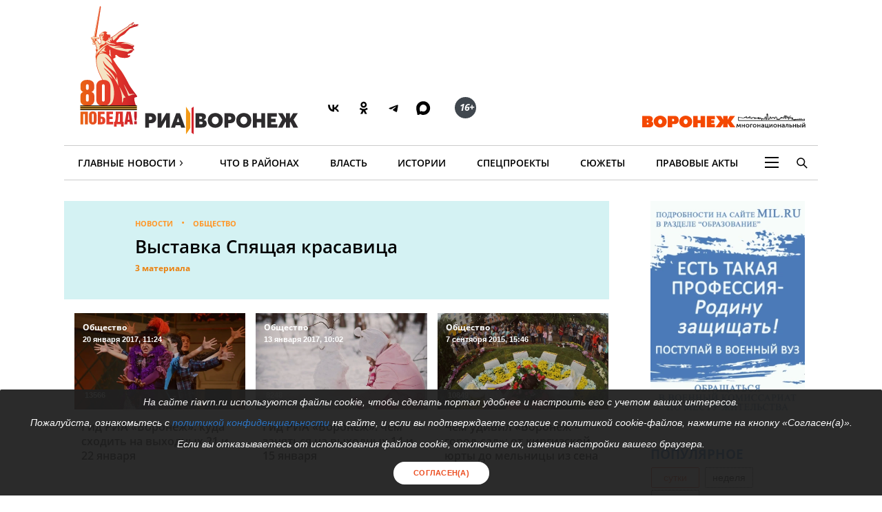

--- FILE ---
content_type: text/html; charset=UTF-8
request_url: https://riavrn.ru/society/vystavka-spyashchaya-krasavitsa/
body_size: 22992
content:

<!DOCTYPE html>
<html class="no-js" lang="ru-RU" dir="ltr" prefix="og: http://ogp.me/ns# video: http://ogp.me/ns/video#">
    <head>
		<meta http-equiv="X-UA-Compatible" content="IE=edge">
		<meta name="viewport" content="width=device-width, initial-scale=1.0">
				<link rel="icon" type="image/png" sizes="256x256" href="//riavrn.ru/favicon.png">
		<title>Выставка Спящая красавица - новости общества в Воронеже - РИА</title>
        <meta charset="UTF-8">
				<meta name="yandex-verification" content="70aebf1cb59c1d38" />
				<meta name="google-site-verification" content="5NnP_LypDojKILXF2CP3j2kqKX7wefvZ2wm4ijPK0ew" />
		<meta name="pmail-verification" content="7e192edd977ca499cfbe641f3c684b1c">
		<meta name="ermp-site-verification" value="ea1b3dfe-0f20-47c4-b017-4866699aa511">
				<meta name="theme-color" content="#222222">
		<link rel="apple-touch-icon" sizes="180x180" href="/apple-touch-icon.png">
		<link rel="icon" href="/favicon.svg" type="image/svg+xml">
		
										

				<link rel="manifest" href="/manifest.json">
		<link rel="manifest" href="/yandex-manifest.json">
		<link rel="preconnect" href="https://cdn.onesignal.com" crossorigin="anonymous">		
				
		<meta name="robots" content="index, follow, max-image-preview:large">
<meta name="description" content="Последние новости общества сегодня, за неделю в Воронеже и Воронежской области. - выставка Спящая красавица">
<meta name="keywords" content="">
<meta property="og:title" content="Выставка Спящая красавица">
<meta property="og:site_name" content="РИА Воронеж">
<meta property="og:url" content="https://riavrn.ru/society/vystavka-spyashchaya-krasavitsa/">
<meta property="og:type" content="website">
<meta property="og:locale" content="ru_RU">
<meta property="og:description" content="Последние новости общества сегодня, за неделю в Воронеже и Воронежской области. - выставка Спящая красавица">
<meta property="og:image" content="https://riavrn.ru/i/4f/4f6c3adbe62a501d2c2e1609aefbc7d5.webp">
<meta property="og:image:width" content="624">
<meta property="og:image:height" content="350">
<meta property="twitter:card" content="summary">
<meta property="twitter:title" content="Выставка Спящая красавица">
<meta property="twitter:description" content="Последние новости общества сегодня, за неделю в Воронеже и Воронежской области. - выставка Спящая красавица">
<meta property="twitter:url" content="https://riavrn.ru/society/vystavka-spyashchaya-krasavitsa/">
<meta property="twitter:image" content="https://riavrn.ru/i/4f/4f6c3adbe62a501d2c2e1609aefbc7d5.webp">
<link href="https://riavrn.ru/society/vystavka-spyashchaya-krasavitsa/" rel="canonical">
<link href="/assets/css-compress/d9d5c49ffd3e8d2819ec9f2e5184e566.css?v=1765894747" rel="stylesheet">		

		
		<link rel="alternate" type="application/rss+xml" title="RSS" href="/rss/" />
		
        <meta name="csrf-param" content="_csrf-frontend">
<meta name="csrf-token" content="zXhqTVyKQJybTWiRpuSwFmoOj6MwnBVeIs7-t86wr6SrHFM6bPl4-ckEKqbPu_JjLGLV-knUYQsSm6nNq_nZ7Q==">
		
	
    </head>
    <body class="">
				
		
	<!-- off-canvas content START -->
	<div class="canvi-content js-canvi-content">	
		<div class="brand-wrapper hide-for-small-only">
							</div>
		
		<main class="brand-template" id="main-content">
		
				<div class="to-top-arrow hide">
					<a href="#top" class="anchor-to" title="Вверх"><span class="chevron"></span></a>
				</div>
				
				<div class="ard big wide top-banner">
					<div class="row small-collapse large-12 columns">
						<div class="banner_stat_block banner_stat_841" style="min-height:120px;">
										</div>
					</div>
				</div>
				
				<!-- header START -->
				
			<header>
			
			
			<div class="bg-black-no fullwidth">
                    <div class="row" id="top">
											
                        <div class="large-12 columns menu-header no-bullet">
							<div class="header-logo-wrap large-7 medium-7 small-12 columns">
								<a href="https://riavrn.ru/news/" class="pobeda-80" title="Победа 80">Победа 80</a>
								<a href="https://riavrn.ru" class="logo-big" title="Новости РИА Воронеж">РИА Воронеж</a>
								<div class="soc soc-btns">
									<span class="soc-menu-item">
										<a href="https://vk.com/riavrn" alt="ВК" title="ВК" target="_blank">
											<svg height="24" width="24" fill="none" xmlns="http://www.w3.org/2000/svg" class="ico vk">
												<g>
													<path d="M12.77 17.29c-5.47 0-8.59-3.75-8.72-9.99h2.74c.09 4.58 2.11 6.52 3.71 6.92V7.3h2.58v3.95c1.58-.17 3.24-1.97 3.8-3.95h2.58a7.62 7.62 0 0 1-3.51 4.98 7.9 7.9 0 0 1 4.11 5.01h-2.84a4.94 4.94 0 0 0-4.14-3.57v3.57h-.31Z" fill="#000"></path>
												</g>
											</svg>
										</a>
									</span>
									<span class="soc-menu-item">
										<a href="https://ok.ru/riavrn" alt="ОК" title="ОК" target="_blank">
											<svg width="24" height="24" xmlns="http://www.w3.org/2000/svg" class="ico ok">
												<g>
													<path fill="#000" d="m14.88,10.31c-0.79,0.79 -1.90,1.29 -3.11,1.29c-1.21,0 -2.31,-0.49 -3.11,-1.29c-0.79,-0.79 -1.29,-1.90 -1.29,-3.11c0,-1.21 0.49,-2.31 1.29,-3.11c0.79,-0.79 1.90,-1.29 3.11,-1.29c1.21,0 2.31,0.49 3.11,1.29c0.79,0.79 1.29,1.90 1.29,3.11c0,1.21 -0.49,2.31 -1.29,3.11zm-3.11,-5.13c-0.55,0 -1.04,0.22 -1.41,0.58c-0.36,0.36 -0.58,0.86 -0.58,1.41c0,0.55 0.22,1.04 0.58,1.41c0.36,0.36 0.86,0.58 1.41,0.58c0.55,0 1.04,-0.22 1.41,-0.58c0.36,-0.36 0.58,-0.86 0.58,-1.41c0,-0.55 -0.22,-1.04 -0.58,-1.41c-0.36,-0.35 -0.86,-0.58 -1.41,-0.58zm4.63,6.44l1.29,1.76c0.06,0.09 0.05,0.21 -0.04,0.27c-1.08,0.89 -2.35,1.48 -3.68,1.79l2.50,4.82c0.065,0.14 -0.02,0.30 -0.18,0.30137l-2.67,0c-0.07,0 -0.15,-0.05 -0.19,-0.13l-1.66,-3.98l-1.67,3.97c-0.02,0.07 -0.10,0.13 -0.19,0.13l-2.67,0c-0.15,0 -0.24,-0.17 -0.18,-0.30l2.50,-4.80c-1.32,-0.31 -2.58,-0.90 -3.68,-1.79c-0.078,-0.065 -0.10,-0.19 -0.04,-0.27l1.29,-1.76c0.07,-0.10 0.21,-0.11 0.30,-0.04c1.21,1.03 2.72,1.71 4.33,1.71c1.61,0 3.10,-0.66 4.33,-1.71c0.10,-0.07 0.24,-0.06 0.31,0.03z" clip-rule="evenodd" fill-rule="evenodd"/>
												</g>
											</svg>
										</a>
									</span>
									<span class="soc-menu-item">
										<a href="https://t.me/riavrn36" alt="ТГ" title="ТГ" target="_blank">
											<svg width="24" height="24" xmlns="http://www.w3.org/2000/svg" class="ico tg">
												<g fill-rule="evenodd" fill="none">
													<path fill="#000" d="m4.96,11.9c3.67,-1.48 6.12,-2.45 7.35,-2.92c3.5,-1.34 4.22,-1.58 4.7,-1.58c0.1,-0.0017 0.33,0.02 0.48,0.13c0.12,0.09 0.16,0.22 0.17,0.31c0.01,0.09 0.03,0.29 0.02,0.45c-0.18,1.84 -1.01,6.31 -1.42,8.38c-0.17,0.87 -0.52,1.06 -0.86,1.08c-0.73,0.06 -1.28,-0.34 -1.99,-0.77c-1.1,-0.67 -1.78,-0.98 -2.85,-1.63c-1.24,-0.75 -0.14,-1.11 0.55,-1.79c0.18,-0.17 3.35,-3.03 3.34,-3.11c-0.005,-0.03 -0.09,-0.33 -0.17,-0.39c-0.07,-0.06 -0.18,-0.03 -0.26,-0.02c-0.11,0.02 -1.88,1.1 -5.31,3.25c-0.5,0.31 -0.95,0.47 -1.36,0.46c-0.45,-0.009 -1.31,-0.23 -1.95,-0.42c-0.78,-0.23 -1.08,-0.34 -1.02,-0.75c0.02,-0.2 0.22,-0.42 0.6,-0.65l0.00001,0.00001l-0.02001,-0.03001z"/>
												</g>
											</svg>
										</a>
									</span>
									<span class="soc-menu-item">
										<a href="https://max.ru/riavrn" alt="MAX" title="MAX" target="_blank">
											<svg width="21" height="20" viewBox="0 0 25 24" fill="none" xmlns="http://www.w3.org/2000/svg" class="ico max">
												<path fill="#000" fill-rule="evenodd" clip-rule="evenodd" d="M12.3405 23.9342C9.97568 23.9342 8.87728 23.5899 6.97252 22.2125C5.76041 23.762 1.94518 24.9672 1.77774 22.9012C1.77774 21.3535 1.42788 20.0492 1.04269 18.6132C0.570922 16.8544 0.0461426 14.898 0.0461426 12.0546C0.0461426 5.27426 5.6424 0.175079 12.2777 0.175079C18.913 0.175079 24.1153 5.52322 24.1153 12.1205C24.1153 18.7178 18.7474 23.9342 12.3405 23.9342ZM12.4368 6.03673C9.20791 5.86848 6.68817 8.0948 6.13253 11.5794C5.6724 14.465 6.48821 17.9812 7.18602 18.1582C7.51488 18.2416 8.35763 17.564 8.87711 17.0475C9.73154 17.5981 10.712 18.0245 11.8019 18.0813C15.1168 18.254 18.0544 15.6761 18.228 12.382C18.4016 9.08792 15.7517 6.20946 12.4368 6.03673Z" fill="currentColor"></path>
											</svg>
										</a>
									</span>
									<span class="soc-menu-item age-rating"><span class="circle"><i class="ico sixteen">16+</i></span></span>
								</div>
																							</div>
							<div class="large-5 medium-5 hide-for-small-only columns plashka-wrap logo-link text-right">
																																								<a href="https://воронеж-многонациональный.рф/" target="_blank" class="vmn-logo-link"><img src="/img/logo-vmn-link.svg" loading="lazy" alt="Воронеж многонациональный"></a>
							</div>
						</div>

                    </div>
                </div>
			
			
			
                <div class="row">
                     <nav class="main-nav">
					 
                        <ul class="menu top-menu dropdown" id="site-menu">
                            							<li class="top-menu-item show-for-small-only float-left js-canvi-open-button--left" id="sidebar-open"><span class="menu-mobile menu-icon"></span></li>
																																										                            <li class="top-menu-item hide-for-small-only">
								<div class="b-dropdown item">
									<div class="b-dropdown__toggler news-rubrics">
										<a class="section-ajax" data-section="all" href="https://riavrn.ru/news/">Главные Новости</a><span class="menu-icon-news">&rsaquo;</span>
									</div>
									<div class="b-dropdown__list">
										<ul class="menu sub-menu">
											<li class="top-menu-item hide-for-small-only"><a class="section-ajax" data-section="Происшествия" href="https://riavrn.ru/accidents/">Происшествия</a></li>
											<li class="top-menu-item hide-for-small-only"><a class="section-ajax" data-section="Криминал" href="https://riavrn.ru/criminal/">Криминал</a></li>
											<li class="top-menu-item hide-for-small-only"><a class="section-ajax" data-section="Деньги" href="https://riavrn.ru/economy/">Деньги</a></li>
											<li class="top-menu-item hide-for-small-only"><a class="section-ajax" data-section="Спорт" href="https://riavrn.ru/sport/">Спорт</a></li>
											<li class="top-menu-item hide-for-small-only"><a class="section-ajax selected" data-section="Общество" href="https://riavrn.ru/society/">Общество</a></li>
											<li class="top-menu-item hide-for-small-only"><a class="section-ajax" data-section="Культура" href="https://riavrn.ru/culture/">Культура</a></li>
											<li class="top-menu-item hide-for-small-only"><a class="section-ajax" data-section="Здоровье" href="https://riavrn.ru/health/">Здоровье</a></li>
											<li class="top-menu-item hide-for-small-only"><a class="section-ajax" data-section="Благоустройство" href="https://riavrn.ru/development/">Благоустройство</a></li>
										</ul>
									</div>
								</div>
							</li>
                            <li class="top-menu-item hide-for-small-only"><a class="section-ajax" data-section="districts" href="https://riavrn.ru/districts/">Что в районах</a></li>
							<li class="top-menu-item hide-for-small-only"><a class="section-ajax" data-section="Власть" href="https://riavrn.ru/gov/">Власть</a></li>
							<li class="top-menu-item hide-for-small-only"><a class="section-ajax" data-section="Истории" href="https://riavrn.ru/stories/">Истории</a></li>
														<li class="top-menu-item hide-for-small-only"><a class="section-ajax" data-section="Спецпроекты" href="https://riavrn.ru/specprojects/">Спецпроекты</a></li>
														<li class="top-menu-item hide-for-small-only"><a href="https://riavrn.ru/theme/">Сюжеты</a></li>
							<li class="top-menu-item hide-for-small-only"><a href="https://pravo.riavrn.ru/" target="_blank">Правовые акты</a></li>
							                            <li class="top-menu-item hide-for-small-only">
								<div class="b-dropdown item item-burger">
									<div class="b-dropdown__toggler more-menu">
										<span class="menu-icon"></span>
									</div>
									<div class="b-dropdown__list">
										<ul class="menu sub-menu">
											<li class="show-for-small-only"><a href="https://riavrn.ru/news/">Главные Новости</a></li>
											<li class="show-for-small-only"><a href="https://riavrn.ru/districts/">Что в районах</a></li>
											<li class="show-for-small-only"><a href="https://riavrn.ru/gov/">Власть</a></li>
											<li class="show-for-small-only"><a href="https://riavrn.ru/stories/">Истории</a></li>
											<li class="show-for-small-only"><a href="https://riavrn.ru/specprojects/">Спецпроекты</a></li>
											<li class="show-for-small-only"><a href="https://riavrn.ru/theme/">Сюжеты</a></li>
																						<li><a href="https://riavrn.ru/analytics/">Аналитика</a></li>
											<li><a href="https://riavrn.ru/theme/kamerton/">Камертон</a></li>
											<!--li><a href="/video/">Видео</a></li-->
											<li class="hide-for-large hide-for-small-only menu-sp-item"><a href="https://riavrn.ru/theme/coronaviridae-2019-ncov/">COVID-19</a></li>
											<li><a href="https://riavrn.ru/infograph/">Инфографика</a></li>
											<li><a href="https://riavrn.ru/pdf/7ka/">Семерочка</a></li>
											<li><a href="https://riavrn.ru/vk-podpiska/">Воронежский Курьер</a></li>
											<li><a href="https://воронеж-многонациональный.рф/" target="_blank" class="fix-limit">Воронеж многонациональный</a></li>
											<li><a href="https://riavrn.ru/o-nas/">О нас</a></li>
											<li><a href="https://riavrn.ru/contacts/">Контакты</a></li>
										</ul>
									</div>
								</div>
                            </li>
							<!--li class="top-menu-item hide-for-small-only btn-orange"><a href="https://riavrn.ru/pdf/slova/">Журнал СЛОВА</a></li-->
                        </ul>
						<div class="section-news-menu show-for-large"></div>						
                        <ul class="menu search-menu">
                            <li class="search-expand-wrap">
                                <span href="#" id="show-sbar"><i class="ico search-menu search-menu-btn"></i></span>
                                <form class="column row" action="/search/results/">
                                    <div class="input-group searchbar">
                                        <span class="input-group-label search-info large-2 medium-2 hide-for-small-only">Вы ищете</span>
                                        	<input id="search-request" class="input-field search-field large-8 medium-7 small-6" type="search" name="keywords" value="" size="15" maxlength="50" placeholder="Введите слово для поиска" />
																				
                                        <div  class="input-group-button search-submit large-2 medium-3 small-3">
                                            <button type="submit" class="button">Найти</button>
                                        </div>
									</div>
                                </form>
                            </li>
                        </ul>				
                    </nav>				</div>
            </header>
			<!-- header END -->								<!-- header END -->
				
				
				<div class="clear"></div>	
					
				<!-- main-block - main news and news column START -->
				
			<div class="row main-block">
                <div class="large-12 medium-12 small-12 columns">
					<div class="row theme-full-page">
						<div class="large-9 medium-8 small-12 columns">
							<article class="row large-12 columns article-news">
								<div class="article-intro theme-intro theme-listed">
									<div class="large-12 columns row">
										<div class="large-11 large-offset-1">
											<ul class="breadcrumbs inline-list">
												<li>
													<a href="/news/">Новости</a>
												</li>
												<li>
													<a href="https://riavrn.ru/society/">Общество</a>
												</li>
											</ul>
											<h1 class="theme-htitle">Выставка Спящая красавица</h1>
											
																						<p class="info-mini theme-htitle" id="scroll-to-list">3 материала</p>
											
																						
																					</div>
									</div>
								</div>
								
													
								
							</article>
							

							
							<div class="clearfix"></div>
							
							<div class="main-news row large-12" id="list-block">
																<article class="large-4 medium-6 small-12 columns top-news card">
									<a class="pic-link" href="https://riavrn.ru/news/gid-ria-voronezh-kuda-skhodit-na-vykhodnykh-21-i-22-yanvarya/">
										<div class="pic">
											
<img width="473" height="266" loading="lazy" src="https://riavrn.ru/i/cb/cb9ee08e2f3418ae51b1ffa4f7259fe3.JPG" alt="Гид РИА «Воронеж»: куда сходить на выходных 21 и 22 января" itemprop="image" srcset="/i/dc/dc31a68f54bdc914135a87d8b5089013.webp 640w,/i/dc/dc31a68f54bdc914135a87d8b5089013.webp 960w,/i/8d/8ddbfbdc9fc8e73a30ff7c6cfce871a9.webp 1280w,">											<div class="hov-info">
												<div class="abs top-left">
																										<div class="seo-h4 tag">Общество</div>
																										<p>
														<time datetime="" class="time"><span class="nowrap">20 января 2017, 11:24</span></time>
													</p>
												</div>
												<ul class="abs bottom-left">
													<li><i class="ico views"></i><span class="mark">13566</span></li>
												</ul>
											</div>
										</div>
										<div class="card-section text">
											<div class="seo-h3 heading">Гид РИА «Воронеж»: куда сходить на выходных 21 и 22 января</div>
																							</div>
									</a>
								</article>
																<article class="large-4 medium-6 small-12 columns top-news card">
									<a class="pic-link" href="https://riavrn.ru/news/gid-ria-voronezh-chem-zanyatsya-na-vykhodnykh-14-i-15-yanvarya/">
										<div class="pic">
											
<img width="473" height="266" loading="lazy" src="https://riavrn.ru/i/33/33da8ed13c1a542ecc3a67a6109bb9e4.jpg" alt="Гид РИА «Воронеж»: чем заняться на выходных 14 и 15 января" itemprop="image" srcset="/i/94/94d5aa53018edb93816210679c2a3037.webp 640w,/i/94/94d5aa53018edb93816210679c2a3037.webp 960w,/i/2c/2c760df2c5c6e15ee2c6e7fd7ec27f4a.webp 1280w,">											<div class="hov-info">
												<div class="abs top-left">
																										<div class="seo-h4 tag">Общество</div>
																										<p>
														<time datetime="" class="time"><span class="nowrap">13 января 2017, 10:02</span></time>
													</p>
												</div>
												<ul class="abs bottom-left">
													<li><i class="ico views"></i><span class="mark">8248</span></li>
												</ul>
											</div>
										</div>
										<div class="card-section text">
											<div class="seo-h3 heading">Гид РИА «Воронеж»: чем заняться на выходных 14 и 15 января</div>
																							</div>
									</a>
								</article>
																<article class="large-4 medium-6 small-12 columns top-news card">
									<a class="pic-link" href="https://riavrn.ru/news/chem-udivil-voronezh-gorod-sad-ot-kirgizskoy-yurty-do-melnitsy-iz-sena/">
										<div class="pic">
											
<img width="473" height="266" loading="lazy" src="https://riavrn.ru/i/ff/ff9ac7739592825f280d52b42f2c1b59.jpg" alt="Чем удивил «Воронеж – город-сад»: от киргизской юрты до мельницы из сена" itemprop="image" srcset="/i/93/9375574dca8ebaa43cd8f30599063482.webp 640w,/i/93/9375574dca8ebaa43cd8f30599063482.webp 960w,/i/69/6955f9e97936930f6612eef46c224a81.webp 1280w,">											<div class="hov-info">
												<div class="abs top-left">
																										<div class="seo-h4 tag">Общество</div>
																										<p>
														<time datetime="" class="time"><span class="nowrap">7 сентября 2015, 15:46</span></time>
													</p>
												</div>
												<ul class="abs bottom-left">
													<li><i class="ico views"></i><span class="mark">10849</span></li>
												</ul>
											</div>
										</div>
										<div class="card-section text">
											<div class="seo-h3 heading">Чем удивил «Воронеж – город-сад»: от киргизской юрты до мельницы из сена</div>
																							</div>
									</a>
								</article>
															</div>
							
							<nav aria-label="Pagination">
														</nav>
							
						</div>
						
						<div class="large-3 medium-4 small-12 columns">
							<aside class="page-right-bar right-bar">
								<div class="adv ad pad-b">
											<div style="position: relative;">
		
		<div id="banner-226" class=" banner-hor">
			<a href="https://mil.ru" title="Перейти по ссылке" target="_blank"><img class="lazyload" src="https://riavrn.ru/media/banners/2025/12/cmc1753zfWlkDWW7F_8fKJVWHWLBL3_c.webp" width="240" height="400" alt="slot-sidebar desktop" decoding="async" fetchpriority="low"></a>					</div>
	</div>										</div>
		
										<div class="column column-block right-block">
											<div class="seo-h3 heading h-middle"><a href="/popular-news/">Популярное</a></div>
											<div class="popular-news-wrapper">
	<div class="popular-news-links side">
		<a href="/popular-news/#day" class="item-link tabs-link active" data-type="day">сутки</a>
		<a href="/popular-news/#week" class="item-link tabs-link" data-type="week">неделя</a>
		<a href="/popular-news/#month" class="item-link tabs-link" data-type="month">месяц</a>
	</div>
	<div class="tab-content tab-day active">
		<ul class="news-list vertical-items vertical-dottted popular-news-tabs">
					<li>
				<a href="https://riavrn.ru/news/voronezhcam-rasskazali-podrobnosti-ataki-bpla-v-noch-na-21-yanvarya-postradali-11-chelovek/">
					<h4 class="heading">Воронежцам рассказали подробности атаки БПЛА в ночь на 21 января: пострадали 11 человек</h4>
					<span class="left-bottom info-mini"><i class="ico views-or"></i><span class="mark">2088</span></span>
				</a>
			</li>
					<li>
				<a href="https://riavrn.ru/stories/svyato-mesto-kak-v-voronezhe-vozrozhdali-hram-sluzhivshij-bolee-60-let-pomesheniem-dlya-gosarhiva/">
					<h4 class="heading">Свято место. Как в Воронеже возрождали храм, служивший более 60 лет помещением для госархива</h4>
					<span class="left-bottom info-mini"><i class="ico views-or"></i><span class="mark">937</span></span>
				</a>
			</li>
					<li>
				<a href="https://riavrn.ru/news/v-voronezh-posle-20-gradusnyh-morozov-pridet-ottepel/">
					<h4 class="heading">В Воронеж после 20-градусных морозов придет оттепель</h4>
					<span class="left-bottom info-mini"><i class="ico views-or"></i><span class="mark">790</span></span>
				</a>
			</li>
					<li>
				<a href="https://riavrn.ru/news/v-voronezhskoj-oblasti-sbili-bespilotnik-v-noch-na-21-yanvarya/">
					<h4 class="heading">В Воронежской области сбили беспилотник в ночь на 21 января</h4>
					<span class="left-bottom info-mini"><i class="ico views-or"></i><span class="mark">707</span></span>
				</a>
			</li>
					<li>
				<a href="https://riavrn.ru/news/na-etoj-nedele-nachnut-vosstanavlivat-poduezdy-mnogoetazhki-postradavshie-posle-ataki-bpla-v-noch-10-yanvarya/">
					<h4 class="heading">На этой неделе начнут восстанавливать подъезды многоэтажки, пострадавшие после атаки БПЛА в ночь на 10 декабря</h4>
					<span class="left-bottom info-mini"><i class="ico views-or"></i><span class="mark">678</span></span>
				</a>
			</li>
					<li>
				<a href="https://riavrn.ru/news/prima-balerina-voronezhskogo-teatra-opery-i-baleta-diana-kusturova-stala-laureatom-priza-dusha-tanca-2025/">
					<h4 class="heading">Прима-балерина Воронежского театра оперы и балета Диана Кустурова стала лауреатом приза «Душа танца» – 2025</h4>
					<span class="left-bottom info-mini"><i class="ico views-or"></i><span class="mark">648</span></span>
				</a>
			</li>
					<li>
				<a href="https://riavrn.ru/news/zvonok-ot-kurera-obernulsya-dlya-28-letnego-voronezhca-poterej-pochti-3-mln-rublej/">
					<h4 class="heading">Звонок от «курьера» обернулся для 28-летнего воронежца потерей почти 3 млн рублей</h4>
					<span class="left-bottom info-mini"><i class="ico views-or"></i><span class="mark">611</span></span>
				</a>
			</li>
				</ul>
	</div>
	<div class="tab-content tab-week">
		<ul class="news-list vertical-items vertical-dottted popular-news-tabs">
					<li>
				<a href="https://riavrn.ru/news/opublikovan-top-50-shkol-voronezhskoj-oblasti/">
					<h4 class="heading">Опубликован топ-50 школ Воронежской области</h4>
					<span class="left-bottom info-mini"><i class="ico views-or"></i><span class="mark">7122</span></span>
				</a>
			</li>
					<li>
				<a href="https://riavrn.ru/stories/izbienie-taksista-v-voronezhe-sledstvie-proveryaet-versiyu-o-napadenii-i-pokazaniya-podrostkov/">
					<h4 class="heading">Избиение таксиста в Воронеже: версия подозреваемых и репортаж с места преступления</h4>
					<span class="left-bottom info-mini"><i class="ico views-or"></i><span class="mark">4442</span></span>
				</a>
			</li>
					<li>
				<a href="https://riavrn.ru/news/krichala-chto-budet-rezat-uchitelya-poyavilos-video-iz-voronezhskoj-shkoly-v-kotoruyu-s-nozhom-prishla-uchenica/">
					<h4 class="heading">«Кричала, что будет резать учителя»: появилось видео из воронежской школы, в которую с ножом пришла ученица</h4>
					<span class="left-bottom info-mini"><i class="ico views-or"></i><span class="mark">4151</span></span>
				</a>
			</li>
					<li>
				<a href="https://riavrn.ru/news/voronezhcam-rasskazali-podrobnosti-ataki-bpla-v-noch-na-18-yanvarya-povrezhdeny-dva-doma-odin-chelovek-ranen/">
					<h4 class="heading">Воронежцам рассказали подробности атаки БПЛА в ночь на 18 января: пострадали 3 человека</h4>
					<span class="left-bottom info-mini"><i class="ico views-or"></i><span class="mark">3164</span></span>
				</a>
			</li>
					<li>
				<a href="https://riavrn.ru/news/voronezhcam-rasskazali-podrobnosti-ataki-bpla-v-noch-na-20-yanvarya-povrezhdeny-dva-zhilyh-doma/">
					<h4 class="heading">Воронежцам рассказали подробности атаки БПЛА в ночь на 20 января: повреждены два дома</h4>
					<span class="left-bottom info-mini"><i class="ico views-or"></i><span class="mark">2323</span></span>
				</a>
			</li>
					<li>
				<a href="https://riavrn.ru/news/v-voronezhe-mertvym-nashli-17-letnego-dlinnovolosogo-podrostka/">
					<h4 class="heading">В Воронеже мертвым нашли 17-летнего длинноволосого подростка</h4>
					<span class="left-bottom info-mini"><i class="ico views-or"></i><span class="mark">2265</span></span>
				</a>
			</li>
					<li>
				<a href="https://riavrn.ru/stories/realizuyutsya-krupnye-investproekty-v-sfere-zhkh-voronezhcam-obuyasnili-izmenenie-stoimosti-kommunalnyh-uslug-v-2026-godu/">
					<h4 class="heading">Реализуются крупные инвестпроекты в сфере ЖКХ: воронежцам объяснили изменение стоимости коммунальных услуг в 2026 году</h4>
					<span class="left-bottom info-mini"><i class="ico views-or"></i><span class="mark">2119</span></span>
				</a>
			</li>
				</ul>
	</div>
	<div class="tab-content tab-month">
		<ul class="news-list vertical-items vertical-dottted popular-news-tabs">
					<li>
				<a href="https://riavrn.ru/news/ataka-bpla-na-voronezh-10-yanvarya-chto-izvestno-na-tekushij-moment/">
					<h4 class="heading">Атака БПЛА на Воронеж 10 января: что известно на текущий момент</h4>
					<span class="left-bottom info-mini"><i class="ico views-or"></i><span class="mark">9893</span></span>
				</a>
			</li>
					<li>
				<a href="https://riavrn.ru/stories/suemki-za-lentochkoj-i-samaya-massovaya-scena-v-voronezhe-pokazali-pervuyu-seriyu-seriala-landyshi-vtoraya-vesna/">
					<h4 class="heading">Съемки «за ленточкой» и самая массовая сцена: в Воронеже показали первую серию сериала «Ландыши. Вторая весна»</h4>
					<span class="left-bottom info-mini"><i class="ico views-or"></i><span class="mark">9058</span></span>
				</a>
			</li>
					<li>
				<a href="https://riavrn.ru/news/opublikovan-top-50-shkol-voronezhskoj-oblasti/">
					<h4 class="heading">Опубликован топ-50 школ Воронежской области</h4>
					<span class="left-bottom info-mini"><i class="ico views-or"></i><span class="mark">7122</span></span>
				</a>
			</li>
					<li>
				<a href="https://riavrn.ru/news/v-rezultate-ataki-bpla-na-voronezh-postradali-20-domov-gimnaziya-i-administrativnye-zdaniya/">
					<h4 class="heading">В результате атаки БПЛА на Воронеж пострадали 20 домов, гимназия и административные здания</h4>
					<span class="left-bottom info-mini"><i class="ico views-or"></i><span class="mark">6454</span></span>
				</a>
			</li>
					<li>
				<a href="https://riavrn.ru/stories/novogodnie-kanikuly--2026-kuda-shodit-voronezhcam/">
					<h4 class="heading">Новогодние каникулы – 2026: куда сходить воронежцам</h4>
					<span class="left-bottom info-mini"><i class="ico views-or"></i><span class="mark">5658</span></span>
				</a>
			</li>
					<li>
				<a href="https://riavrn.ru/news/pacany-ne-ubivajte-zhestoko-izbityj-podrostkami-muzhchina-na-ulice-klyuchnikova-okazalsya-taksistom/">
					<h4 class="heading">«Пацаны, не убивайте»: жестоко избитый подростками мужчина на улице Ключникова оказался таксистом</h4>
					<span class="left-bottom info-mini"><i class="ico views-or"></i><span class="mark">5188</span></span>
				</a>
			</li>
					<li>
				<a href="https://riavrn.ru/news/v-voronezhe-nachalsya-pozhar-v-trk-arena-posetitelej-evakuiruyut/">
					<h4 class="heading">В Воронеже начался пожар в ТРК «Арена», посетителей эвакуируют: видео</h4>
					<span class="left-bottom info-mini"><i class="ico views-or"></i><span class="mark">5188</span></span>
				</a>
			</li>
				</ul>
	</div>
</div> 			
										</div>
										
										<div class="right-block ad mar-b">
											<div style="position: relative;">
			<!-- Yandex.RTB R-A-205913-22 -->
<div id="delay_yandex_rtb_R-A-205913-22"></div>	</div>										</div>
										<div class="clearfix"></div>
										
										<div class="column column-block right-block">
											<h3 class="heading h-middle">Новости раздела</h3>
												<ul class="news-list vertical-items vertical-dottted content">				
		<li>
			<article>
			<a href="https://riavrn.ru/news/kreativnost-i-promyshlennost-v-voronezhe-sostoyalsya-regionalnyj-etap-tehnoforuma-artprom/" class="pic-link">
				<div class="pic">
							
<img width="70" height="70" loading="lazy" src="https://riavrn.ru/i/76/76a18e62ddf3b1dff696013991c5c3b4.jpg" alt="Креативность и промышленность: в Воронеже состоялся региональный этап технофорума «АртПром»" itemprop="image" srcset="/i/3c/3c11afbc46aa4979333249bb7c1e79f3.webp 640w,/i/3c/3c11afbc46aa4979333249bb7c1e79f3.webp 960w,/i/72/72d92572beb6f77be841d5d35626c88f.webp 1280w,">						</div>
				
				<div class="text">
					<h4 class="heading">Креативность и промышленность: в Воронеже состоялся региональный этап технофорума «АртПром»</h4>
				</div>
				<span class="left-bottom info-mini"><i class="ico views-or"></i><span class="mark">2773</span>
					<time datetime="2025-11-18T19:20" class="time">
									<span class="nowrap">18 ноября, 19:20</span>
								</time>
				</span>
			</a>
			</article>
		</li>
			<li>
			<article>
			<a href="https://riavrn.ru/news/legalno-i-besplatno-kak-voronezhcam-izbavitsya-ot-staryh-shin-i-ne-poluchit-za-eto-shtraf/" class="pic-link">
				<div class="pic">
							
<img width="70" height="70" loading="lazy" src="https://riavrn.ru/i/92/92a2a5123497519d455bd85aaeaec5f6.jpg" alt="Легально и бесплатно: как воронежцам избавиться от старых шин и не получить за это штраф" itemprop="image" srcset="/i/2c/2cfba3c14d4d2f0687fbd5a6b43bf98c.webp 640w,/i/2c/2cfba3c14d4d2f0687fbd5a6b43bf98c.webp 960w,/i/e0/e0997d38c7fbd6e319acce79fd25b95b.webp 1280w,">						</div>
				
				<div class="text">
					<h4 class="heading">Легально и бесплатно: как воронежцам избавиться от старых шин и не получить за это штраф</h4>
				</div>
				<span class="left-bottom info-mini"><i class="ico views-or"></i><span class="mark">4849</span>
					<time datetime="2025-10-22T13:11" class="time">
									<span class="nowrap">22 октября, 13:11</span>
								</time>
				</span>
			</a>
			</article>
		</li>
			<li>
			<article>
			<a href="https://riavrn.ru/stories/gorod-sad--2025-top-10-samyh-interesnyh-kompozicij-festivalya-po-versii-ria-voronezh/" class="pic-link">
				<div class="pic">
							
<img width="70" height="70" loading="lazy" src="https://riavrn.ru/i/a6/a6fd38a9f5b2c670148c97ca5392ba95.jpg" alt="«Город-сад – 2025». Топ-10 самых интересных композиций фестиваля по версии РИА «Воронеж»" itemprop="image" srcset="/i/c4/c48b5fc4c5732d9f0b47d3b7d64bf17c.webp 640w,/i/c4/c48b5fc4c5732d9f0b47d3b7d64bf17c.webp 960w,/i/fb/fb4124f9862c820bb18738b4a4e29d07.webp 1280w,">						</div>
				
				<div class="text">
					<h4 class="heading">«Город-сад – 2025». Топ-10 самых интересных композиций фестиваля по версии РИА «Воронеж»</h4>
				</div>
				<span class="left-bottom info-mini"><i class="ico views-or"></i><span class="mark">15903</span>
					<time datetime="2025-09-06T20:00" class="time">
									<span class="nowrap">6 сентября, 20:00</span>
								</time>
				</span>
			</a>
			</article>
		</li>
			<li>
			<article>
			<a href="https://riavrn.ru/news/deputat-gosdumy-ot-voronezhskoj-oblasti-evgenij-revenko-gosudarstvo-dolzhno-podderzhivat-smi/" class="pic-link">
				<div class="pic">
							
<img width="70" height="70" loading="lazy" src="https://riavrn.ru/i/45/45ee3053309bd176e9e044cd5b07e05f.jpg" alt="Депутат Госдумы от Воронежской области Евгений Ревенко: «Государство должно поддерживать СМИ»" itemprop="image" srcset="/i/22/223e1610abaf851d6f2943519a4f3035.webp 640w,/i/22/223e1610abaf851d6f2943519a4f3035.webp 960w,/i/06/06268155acd91ebf50751dc41f6b885d.webp 1280w,">						</div>
				
				<div class="text">
					<h4 class="heading">Депутат Госдумы от Воронежской области Евгений Ревенко: «Государство должно поддерживать СМИ»</h4>
				</div>
				<span class="left-bottom info-mini"><i class="ico views-or"></i><span class="mark">5030</span>
					<time datetime="2025-09-03T18:30" class="time">
									<span class="nowrap">3 сентября, 18:30</span>
								</time>
				</span>
			</a>
			</article>
		</li>
			<li>
			<article>
			<a href="https://riavrn.ru/news/gubernator-aleksandr-gusev-pozdravil-gazetu-voronezhskij-kurer-s-35-letiem/" class="pic-link">
				<div class="pic">
							
<img width="70" height="70" loading="lazy" src="https://riavrn.ru/i/99/994f2642e9085c8fdadab0e909c62200.jpg" alt="Губернатор Александр Гусев поздравил газету «Воронежский курьер» с 35-летием" itemprop="image" srcset="/i/7e/7e2e8e19b1e71d8236af1a7f8a479166.webp 640w,/i/7e/7e2e8e19b1e71d8236af1a7f8a479166.webp 960w,/i/42/424b498c47a618b3f7798adc02001bdb.webp 1280w,">						</div>
				
				<div class="text">
					<h4 class="heading">Губернатор Александр Гусев поздравил газету «Воронежский курьер» с 35-летием</h4>
				</div>
				<span class="left-bottom info-mini"><i class="ico views-or"></i><span class="mark">3849</span>
					<time datetime="2025-09-02T19:29" class="time">
									<span class="nowrap">2 сентября, 19:29</span>
								</time>
				</span>
			</a>
			</article>
		</li>
			<li>
			<article>
			<a href="https://riavrn.ru/news/elektrobus-v-voronezhe-chto-dumayut-pro-novyj-transport-voditel-i-passazhiry/" class="pic-link">
				<div class="pic">
							
<img width="70" height="70" loading="lazy" src="https://riavrn.ru/i/fb/fba6bfe1f5ffad7a589a181076efd53c.jpg" alt="Электробус в Воронеже: что думают про новый транспорт водитель и пассажиры" itemprop="image" srcset="/i/53/5308c3d9558851833ce4817c7405c7e3.webp 640w,/i/53/5308c3d9558851833ce4817c7405c7e3.webp 960w,/i/b5/b5b4540c5260be79894ad8968694e6db.webp 1280w,">						</div>
				
				<div class="text">
					<h4 class="heading">Электробус в Воронеже: что думают про новый транспорт водитель и пассажиры</h4>
				</div>
				<span class="left-bottom info-mini"><i class="ico views-or"></i><span class="mark">6826</span>
					<time datetime="2025-09-02T16:09" class="time">
									<span class="nowrap">2 сентября, 16:09</span>
								</time>
				</span>
			</a>
			</article>
		</li>
			<li>
			<article>
			<a href="https://riavrn.ru/news/v-voronezhskom-zhk-olimpijskij-projdet-proverka-sistem-opovesheniya-ustanovlennyh-na-avtomatah-s-vodoj/" class="pic-link">
				<div class="pic">
							
<img width="70" height="70" loading="lazy" src="https://riavrn.ru/i/58/58e99f2beeaeb494cc100c48b0d61be2.jpg" alt="В воронежском ЖК «Олимпийский» пройдет проверка систем оповещения, установленных на автоматах с водой" itemprop="image" srcset="/i/6c/6c5857af6f7ed43dddd32727406b72d3.webp 640w,/i/6c/6c5857af6f7ed43dddd32727406b72d3.webp 960w,/i/af/afd757c729b524946ca9f132290db692.webp 1280w,">						</div>
				
				<div class="text">
					<h4 class="heading">В воронежском ЖК «Олимпийский» пройдет проверка систем оповещения, установленных на автоматах с водой</h4>
				</div>
				<span class="left-bottom info-mini"><i class="ico views-or"></i><span class="mark">6087</span>
					<time datetime="2025-07-24T16:46" class="time">
									<span class="nowrap">24 июля, 16:46</span>
								</time>
				</span>
			</a>
			</article>
		</li>
	</ul>										</div>
										
										<div class="clearfix"></div>
									
										<div class="right-block ad mar-b">
											<div style="position: relative;">
			<!-- Yandex.RTB R-A-205913-43 -->
<div id="delay_yandex_rtb_R-A-205913-43"></div>	</div>										</div>
							</aside>
						</div>
					</div>
				</div>
			</div>
			
			<div class="clearfix"></div>
			
			<!-- main-slider-block - slider main news START -->
            <div class="row large-collapse medium-collapse small-collapse main-slider-block">
                <div class="large-12 medium-12 small-12 columns">
					<div class="seo-h2 heading-simple"><a href="/popular-news/">Популярное</a></div>
					<div class="main-news invert large-12 glide" id="slider-popular">
	<div class="glide__track" data-glide-el="track">
		<ul class="glide__slides">
    <li class="item card glide__slide">
		<a href="https://riavrn.ru/news/voronezhcam-rasskazali-podrobnosti-ataki-bpla-v-noch-na-21-yanvarya-postradali-11-chelovek/" class="pic-link">
			<div class="pic">
			
<img width="418" height="233" loading="lazy" src="https://riavrn.ru/i/2a/2aa63b4406e4ede863a5cc6e44ab0fa6.jpeg" alt="Воронежцам рассказали подробности атаки БПЛА в ночь на 21 января: пострадали 11 человек" itemprop="image" srcset="/i/1d/1dc597886d075b9af1be919ec7391234.webp 640w,/i/1d/1dc597886d075b9af1be919ec7391234.webp 960w,/i/5c/5c92ab462dcc6f2cb1ec8dc51f5960be.webp 1280w,">				<div class="hov-info">
					<div class="top-left">
						<div class="seo-h4 tag">Происшествия</div>
						<p><time datetime="2026-01-21T08:45" class="time">21 января, 08:45</time></p>
					</div>
					<ul class="bottom-left">
						<li><i class="ico views"></i><span class="mark">2088</span></li>
					</ul>
				</div>
			</div>
			<div class="card-section text">
				<div class="seo-h3 heading">Воронежцам рассказали подробности атаки БПЛА в ночь на 21 января: пострадали 11 человек</div>
							</div>
			
		</a>
    </li>
    <li class="item card glide__slide">
		<a href="https://riavrn.ru/stories/svyato-mesto-kak-v-voronezhe-vozrozhdali-hram-sluzhivshij-bolee-60-let-pomesheniem-dlya-gosarhiva/" class="pic-link">
			<div class="pic">
			
<img width="418" height="233" loading="lazy" src="https://riavrn.ru/i/42/4282102a879597d15fad58475f03662e.jpg" alt="Свято место. Как в Воронеже возрождали храм, служивший более 60 лет помещением для госархива" itemprop="image" srcset="/i/c2/c261177d3d06a598c7f9fc6f8ae4057a.webp 640w,/i/c2/c261177d3d06a598c7f9fc6f8ae4057a.webp 960w,/i/ed/edc052d1c3855d8b63c0362de7b38012.webp 1280w,">				<div class="hov-info">
					<div class="top-left">
						<div class="seo-h4 tag">Общество</div>
						<p><time datetime="2026-01-20T17:47" class="time">20 января, 17:47</time></p>
					</div>
					<ul class="bottom-left">
						<li><i class="ico views"></i><span class="mark">937</span></li>
					</ul>
				</div>
			</div>
			<div class="card-section text">
				<div class="seo-h3 heading">Свято место. Как в Воронеже возрождали храм, служивший более 60 лет помещением для госархива</div>
							</div>
			
		</a>
    </li>
    <li class="item card glide__slide">
		<a href="https://riavrn.ru/news/v-voronezh-posle-20-gradusnyh-morozov-pridet-ottepel/" class="pic-link">
			<div class="pic">
			
<img width="418" height="233" loading="lazy" src="https://riavrn.ru/i/e0/e0856c901f69cabe3a47b844e20deec7.jpg" alt="В Воронеж после 20-градусных морозов придет оттепель" itemprop="image" srcset="/i/cd/cda8140c80dbeec0a87b50d73758b0b7.webp 640w,/i/cd/cda8140c80dbeec0a87b50d73758b0b7.webp 960w,/i/8c/8c3dba914a07565a9445ea8707c924f8.webp 1280w,">				<div class="hov-info">
					<div class="top-left">
						<div class="seo-h4 tag">Общество</div>
						<p><time datetime="2026-01-20T19:02" class="time">20 января, 19:02</time></p>
					</div>
					<ul class="bottom-left">
						<li><i class="ico views"></i><span class="mark">790</span></li>
					</ul>
				</div>
			</div>
			<div class="card-section text">
				<div class="seo-h3 heading">В Воронеж после 20-градусных морозов придет оттепель</div>
							</div>
			
		</a>
    </li>
    <li class="item card glide__slide">
		<a href="https://riavrn.ru/news/v-voronezhskoj-oblasti-sbili-bespilotnik-v-noch-na-21-yanvarya/" class="pic-link">
			<div class="pic">
			
<img width="418" height="233" loading="lazy" src="https://riavrn.ru/i/03/03cde68270b91e32a9a027979be30d46.jpeg" alt="В Воронежской области сбили беспилотник в ночь на 21 января" itemprop="image" srcset="/i/7a/7a838bc7bbeeaabb87a02dc566781af5.webp 640w,/i/7a/7a838bc7bbeeaabb87a02dc566781af5.webp 960w,/i/09/095599a7b5f422d883ff82f14aefc0bb.webp 1280w,">				<div class="hov-info">
					<div class="top-left">
						<div class="seo-h4 tag">Происшествия</div>
						<p><time datetime="2026-01-21T08:07" class="time">21 января, 08:07</time></p>
					</div>
					<ul class="bottom-left">
						<li><i class="ico views"></i><span class="mark">707</span></li>
					</ul>
				</div>
			</div>
			<div class="card-section text">
				<div class="seo-h3 heading">В Воронежской области сбили беспилотник в ночь на 21 января</div>
							</div>
			
		</a>
    </li>
    <li class="item card glide__slide">
		<a href="https://riavrn.ru/news/na-etoj-nedele-nachnut-vosstanavlivat-poduezdy-mnogoetazhki-postradavshie-posle-ataki-bpla-v-noch-10-yanvarya/" class="pic-link">
			<div class="pic">
			
<img width="418" height="233" loading="lazy" src="https://riavrn.ru/i/d3/d313dd6e7b8fe89c6b3b41296a1cecd6.jpg" alt="На этой неделе начнут восстанавливать подъезды многоэтажки, пострадавшие после атаки БПЛА в ночь на 10 декабря" itemprop="image" srcset="/i/9e/9eca2a5dc5b40404b74f891c264e5fba.webp 640w,/i/9e/9eca2a5dc5b40404b74f891c264e5fba.webp 960w,/i/f1/f182482fbcdac8ef345c1a6d6cc15d58.webp 1280w,">				<div class="hov-info">
					<div class="top-left">
						<div class="seo-h4 tag">Общество</div>
						<p><time datetime="2026-01-20T20:17" class="time">20 января, 20:17</time></p>
					</div>
					<ul class="bottom-left">
						<li><i class="ico views"></i><span class="mark">678</span></li>
					</ul>
				</div>
			</div>
			<div class="card-section text">
				<div class="seo-h3 heading">На этой неделе начнут восстанавливать подъезды многоэтажки, пострадавшие после атаки БПЛА в ночь на 10 декабря</div>
							</div>
			
		</a>
    </li>
    <li class="item card glide__slide">
		<a href="https://riavrn.ru/news/prima-balerina-voronezhskogo-teatra-opery-i-baleta-diana-kusturova-stala-laureatom-priza-dusha-tanca-2025/" class="pic-link">
			<div class="pic">
			
<img width="418" height="233" loading="lazy" src="https://riavrn.ru/i/ac/ac26d0ced99eceb9fc6d08f1f210f311.jpg" alt="Прима-балерина Воронежского театра оперы и балета Диана Кустурова стала лауреатом приза «Душа танца» – 2025" itemprop="image" srcset="/i/28/287c6076abd7724ced85e481bc1c4c2e.webp 640w,/i/28/287c6076abd7724ced85e481bc1c4c2e.webp 960w,/i/fc/fc0a25c0c5f5a723be48ff3d2757cb7c.webp 1280w,">				<div class="hov-info">
					<div class="top-left">
						<div class="seo-h4 tag">Культура</div>
						<p><time datetime="2026-01-20T18:12" class="time">20 января, 18:12</time></p>
					</div>
					<ul class="bottom-left">
						<li><i class="ico views"></i><span class="mark">648</span></li>
					</ul>
				</div>
			</div>
			<div class="card-section text">
				<div class="seo-h3 heading">Прима-балерина Воронежского театра оперы и балета Диана Кустурова стала лауреатом приза «Душа танца» – 2025</div>
							</div>
			
		</a>
    </li>
    <li class="item card glide__slide">
		<a href="https://riavrn.ru/news/zvonok-ot-kurera-obernulsya-dlya-28-letnego-voronezhca-poterej-pochti-3-mln-rublej/" class="pic-link">
			<div class="pic">
			
<img width="418" height="233" loading="lazy" src="https://riavrn.ru/i/d8/d8cc95ce5252198cf0aa32c105b16fcc.jpg" alt="Звонок от «курьера» обернулся для 28-летнего воронежца потерей почти 3 млн рублей" itemprop="image" srcset="/i/0d/0dc8f573b896569371d9aa5a859ecbdd.webp 640w,/i/0d/0dc8f573b896569371d9aa5a859ecbdd.webp 960w,/i/e0/e00c4b21e31f9920ab0e066a09d80765.webp 1280w,">				<div class="hov-info">
					<div class="top-left">
						<div class="seo-h4 tag">Происшествия</div>
						<p><time datetime="2026-01-20T20:02" class="time">20 января, 20:02</time></p>
					</div>
					<ul class="bottom-left">
						<li><i class="ico views"></i><span class="mark">611</span></li>
					</ul>
				</div>
			</div>
			<div class="card-section text">
				<div class="seo-h3 heading">Звонок от «курьера» обернулся для 28-летнего воронежца потерей почти 3 млн рублей</div>
							</div>
			
		</a>
    </li>
		</ul>
	</div>
	
	<div class="glide__arrows" data-glide-el="controls">
		<button class="glide__arrow glide__arrow--left" data-glide-dir="<">prev</button>
		<button class="glide__arrow glide__arrow--right" data-glide-dir=">">next</button>
	 </div>
</div>				</div>
			</div>
	
			<!-- main-slider-block - slider main news START -->
            <div class="row large-collapse medium-collapse small-collapse main-slider-block">
                <div class="large-12 medium-12 small-12 columns">
					<div class="seo-h2 heading-simple">Главное на сайте</div>
					<div class="main-news invert large-12 glide wt" id="slider-bottom">
	<div class="glide__track" data-glide-el="track">
		<ul class="glide__slides">
    <li class="item card glide__slide">
		<a href="https://riavrn.ru/news/v-voronezhskoj-oblasti-sbili-bespilotnik-v-noch-na-21-yanvarya/?from=mainslider_news" class="pic-link">
			<div class="pic">
			
<img width="418" height="233" loading="lazy" src="https://riavrn.ru/i/c4/c4f05af96be2f2ae0dc0dc756181ea5a.jpeg" alt="В Воронежской области сбили беспилотник в ночь на 21 января" itemprop="image" srcset="/i/7a/7a838bc7bbeeaabb87a02dc566781af5.webp 640w,/i/7a/7a838bc7bbeeaabb87a02dc566781af5.webp 960w,/i/09/095599a7b5f422d883ff82f14aefc0bb.webp 1280w,">				<div class="hov-info">
					<div class="top-left">
						<div class="seo-h4 tag">Происшествия</div>
						<p><time datetime="2026-01-21T08:07" class="time">21 января, 08:07</time></p>
					</div>
					<ul class="bottom-left">
						<li><i class="ico views"></i><span class="mark">707</span></li>
					</ul>
				</div>
			</div>
			<div class="card-section text">
				<div class="seo-h3 heading">В Воронежской области сбили беспилотник в ночь на 21 января</div>
							</div>
			
		</a>
    </li>
    <li class="item card glide__slide">
		<a href="https://riavrn.ru/news/startoval-kurs-onlajn-obucheniya-dlya-uchastnikov-kadrovoj-programmy-geroi-zemli-voronezhskoj/?from=mainslider_news" class="pic-link">
			<div class="pic">
			
<img width="418" height="233" loading="lazy" src="https://riavrn.ru/i/1e/1eac058c8c9a38e0861a9c409884c13e.jpg" alt="Стартовал курс онлайн-обучения для участников кадровой программы «Герои земли Воронежской»" itemprop="image" srcset="/i/e4/e42861e1747208a32b3d40fb052ab131.webp 640w,/i/e4/e42861e1747208a32b3d40fb052ab131.webp 960w,/i/af/af93f2c2b9726ae89c50057536a42221.webp 1280w,">				<div class="hov-info">
					<div class="top-left">
						<div class="seo-h4 tag">Общество</div>
						<p><time datetime="2026-01-21T10:10" class="time">21 января, 10:10</time></p>
					</div>
					<ul class="bottom-left">
						<li><i class="ico views"></i><span class="mark">341</span></li>
					</ul>
				</div>
			</div>
			<div class="card-section text">
				<div class="seo-h3 heading">Стартовал курс онлайн-обучения для участников кадровой программы «Герои земли Воронежской»</div>
							</div>
			
		</a>
    </li>
    <li class="item card glide__slide">
		<a href="https://riavrn.ru/news/voronezhskaya-oblast-okazalas-na-vershine-antikorrupcionnogo-rejtinga/?from=mainslider_news" class="pic-link">
			<div class="pic">
			
<img width="418" height="233" loading="lazy" src="https://riavrn.ru/i/f5/f517d4ac45f0ca479fe3511a8cb827a6.jpg" alt="Воронежская область оказалась на вершине антикоррупционного рейтинга" itemprop="image" srcset="/i/5e/5ec74fb2927b438b3bd2188b9730b4ea.webp 640w,/i/5e/5ec74fb2927b438b3bd2188b9730b4ea.webp 960w,/i/0f/0f283548f6094830703ad400bddda974.webp 1280w,">				<div class="hov-info">
					<div class="top-left">
						<div class="seo-h4 tag">Общество</div>
						<p><time datetime="2026-01-21T14:30" class="time">21 января, 14:30</time></p>
					</div>
					<ul class="bottom-left">
						<li><i class="ico views"></i><span class="mark">310</span></li>
					</ul>
				</div>
			</div>
			<div class="card-section text">
				<div class="seo-h3 heading">Воронежская область оказалась на вершине антикоррупционного рейтинга</div>
							</div>
			
		</a>
    </li>
    <li class="item card glide__slide">
		<a href="https://riavrn.ru/news/ocenki-za-povedenie-vernutsya-v-voronezhskie-shkoly-s-1-sentyabrya/?from=mainslider_news" class="pic-link">
			<div class="pic">
			
<img width="418" height="233" loading="lazy" src="https://riavrn.ru/i/5b/5b59c0ffd01f200a210c27e8036ae545.jpg" alt="Оценки за поведение вернутся в воронежские школы с 1 сентября" itemprop="image" srcset="/i/0c/0c8d9a7fb3334df26fb1f7dbdc2ddd00.webp 640w,/i/0c/0c8d9a7fb3334df26fb1f7dbdc2ddd00.webp 960w,/i/d1/d1412154b1250ad5803e9b18a09ecf68.webp 1280w,">				<div class="hov-info">
					<div class="top-left">
						<div class="seo-h4 tag">Общество</div>
						<p><time datetime="2026-01-21T12:30" class="time">21 января, 12:30</time></p>
					</div>
					<ul class="bottom-left">
						<li><i class="ico views"></i><span class="mark">427</span></li>
					</ul>
				</div>
			</div>
			<div class="card-section text">
				<div class="seo-h3 heading">Оценки за поведение вернутся в воронежские школы с 1 сентября</div>
							</div>
			
		</a>
    </li>
    <li class="item card glide__slide">
		<a href="https://riavrn.ru/news/na-petrovskoj-naberezhnoj-projdet-voenno-istoricheskaya-rekonstrukciya-bitva-za-voronezh/?from=mainslider_news" class="pic-link">
			<div class="pic">
			
<img width="418" height="233" loading="lazy" src="https://riavrn.ru/i/71/718e5dfb54ba84ee66719613aabdb439.jpg" alt="На Петровской набережной пройдет военно-историческая реконструкция «Битва за Воронеж»" itemprop="image" srcset="/i/1e/1e1c5fd30fd42dce63ba3e7f7f05b669.webp 640w,/i/1e/1e1c5fd30fd42dce63ba3e7f7f05b669.webp 960w,/i/75/752f773025626d09447ab0a9c5c34059.webp 1280w,">				<div class="hov-info">
					<div class="top-left">
						<div class="seo-h4 tag">Общество</div>
						<p><time datetime="2026-01-20T10:20" class="time">20 января, 10:20</time></p>
					</div>
					<ul class="bottom-left">
						<li><i class="ico views"></i><span class="mark">869</span></li>
					</ul>
				</div>
			</div>
			<div class="card-section text">
				<div class="seo-h3 heading">На Петровской набережной пройдет военно-историческая реконструкция «Битва за Воронеж»</div>
							</div>
			
		</a>
    </li>
    <li class="item card glide__slide">
		<a href="https://riavrn.ru/news/ko-dnyu-osvobozhdeniya-voronezha-provedut-90-meropriyatij/?from=mainslider_news" class="pic-link">
			<div class="pic">
			
<img width="418" height="233" loading="lazy" src="https://riavrn.ru/i/5b/5b3101c7054be59662fb71fd7f437180.jpg" alt="Ко Дню освобождения Воронежа проведут 90 мероприятий" itemprop="image" srcset="/i/12/127b252fe6295d1bd0fd1877996f3fbd.webp 640w,/i/12/127b252fe6295d1bd0fd1877996f3fbd.webp 960w,/i/a5/a5f72f819a1d721b4f07b1b1d2e0ddd6.webp 1280w,">				<div class="hov-info">
					<div class="top-left">
						<div class="seo-h4 tag">Общество</div>
						<p><time datetime="2026-01-20T11:48" class="time">20 января, 11:48</time></p>
					</div>
					<ul class="bottom-left">
						<li><i class="ico views"></i><span class="mark">723</span></li>
					</ul>
				</div>
			</div>
			<div class="card-section text">
				<div class="seo-h3 heading">Ко Дню освобождения Воронежа проведут 90 мероприятий</div>
							</div>
			
		</a>
    </li>
    <li class="item card glide__slide">
		<a href="https://riavrn.ru/news/ne-sushestvuet-bezopasnyh-korotkih-poezdok-v-voronezhskom-minzdrave-obsudili-neobhodimost-perevozki-detej-v-avtokreslah/?from=mainslider_news" class="pic-link">
			<div class="pic">
			
<img width="418" height="233" loading="lazy" src="https://riavrn.ru/i/fc/fc971ed02ad13e6d4626c73e5a65fde0.jpg" alt="«Не существует безопасных коротких поездок»: в воронежском минздраве обсудили необходимость перевозки детей в автокреслах" itemprop="image" srcset="/i/0c/0c96012906022148288fc3cfd3f409e9.webp 640w,/i/0c/0c96012906022148288fc3cfd3f409e9.webp 960w,/i/5f/5ff534a61720c4ee9289c051bfc3336a.webp 1280w,">				<div class="hov-info">
					<div class="top-left">
						<div class="seo-h4 tag">Общество</div>
						<p><time datetime="2026-01-21T16:28" class="time">21 января, 16:28</time></p>
					</div>
					<ul class="bottom-left">
						<li><i class="ico views"></i><span class="mark">230</span></li>
					</ul>
				</div>
			</div>
			<div class="card-section text">
				<div class="seo-h3 heading">«Не существует безопасных коротких поездок»: в воронежском минздраве обсудили необходимость перевозки детей в автокреслах</div>
							</div>
			
		</a>
    </li>
    <li class="item card glide__slide">
		<a href="https://riavrn.ru/news/v-2025-godu-v-voronezhskoj-oblasti-otrestavrirovali-14-mnogokvartirnyh-domov-pamyatnikov/?from=mainslider_news" class="pic-link">
			<div class="pic">
			
<img width="418" height="233" loading="lazy" src="https://riavrn.ru/i/27/272770e515a5f5825e9549da37c851d2.jpg" alt="В 2025 году в Воронежской области отреставрировали 14 многоквартирных домов-памятников" itemprop="image" srcset="/i/a9/a9b174fda250dd2b1998da649b94d0d3.webp 640w,/i/a9/a9b174fda250dd2b1998da649b94d0d3.webp 960w,/i/7a/7a0709f57d8d0ab3d5d00524973e6dab.webp 1280w,">				<div class="hov-info">
					<div class="top-left">
						<div class="seo-h4 tag">Общество</div>
						<p><time datetime="2026-01-21T15:47" class="time">21 января, 15:47</time></p>
					</div>
					<ul class="bottom-left">
						<li><i class="ico views"></i><span class="mark">266</span></li>
					</ul>
				</div>
			</div>
			<div class="card-section text">
				<div class="seo-h3 heading">В 2025 году в Воронежской области отреставрировали 14 многоквартирных домов-памятников</div>
							</div>
			
		</a>
    </li>
    <li class="item card glide__slide">
		<a href="https://riavrn.ru/news/voronezhcam-pokazali-severnoe-siyanie-s-borta-mks/?from=mainslider_news" class="pic-link">
			<div class="pic">
			
<img width="418" height="233" loading="lazy" src="https://riavrn.ru/i/c5/c5d237c304f5d5724ba0ea48bf903d09.jpg" alt="Воронежцам показали северное сияние с борта МКС" itemprop="image" srcset="/i/4c/4c2eb0f5162d9921a65dcd6d554c2ba0.webp 640w,/i/4c/4c2eb0f5162d9921a65dcd6d554c2ba0.webp 960w,/i/0d/0d32d7f5a608b3bb087266eb214f0911.webp 1280w,">				<div class="hov-info">
					<div class="top-left">
						<div class="seo-h4 tag">Общество</div>
						<p><time datetime="2026-01-21T14:42" class="time">21 января, 14:42</time></p>
					</div>
					<ul class="bottom-left">
						<li><i class="ico views"></i><span class="mark">364</span></li>
					</ul>
				</div>
			</div>
			<div class="card-section text">
				<div class="seo-h3 heading">Воронежцам показали северное сияние с борта МКС</div>
							</div>
			
		</a>
    </li>
    <li class="item card glide__slide">
		<a href="https://riavrn.ru/news/prokuratura-dobilas-snizheniya-tarifov-zhkh-v-voronezhe/?from=mainslider_news" class="pic-link">
			<div class="pic">
			
<img width="418" height="233" loading="lazy" src="https://riavrn.ru/i/f6/f6ed82d7e591a2b5380c1fb620c50e0b.jpg" alt="Прокуратура добилась снижения тарифов ЖКХ в Воронеже" itemprop="image" srcset="/i/9e/9e167723ad6cb4715842cf2ccaa9098e.webp 640w,/i/9e/9e167723ad6cb4715842cf2ccaa9098e.webp 960w,/i/ff/ff2d97a52e72503b258af7c0db2c651f.webp 1280w,">				<div class="hov-info">
					<div class="top-left">
						<div class="seo-h4 tag">Происшествия</div>
						<p><time datetime="2026-01-21T14:54" class="time">21 января, 14:54</time></p>
					</div>
					<ul class="bottom-left">
						<li><i class="ico views"></i><span class="mark">349</span></li>
					</ul>
				</div>
			</div>
			<div class="card-section text">
				<div class="seo-h3 heading">Прокуратура добилась снижения тарифов ЖКХ в Воронеже</div>
							</div>
			
		</a>
    </li>
    <li class="item card glide__slide">
		<a href="https://riavrn.ru/news/v-centre-voronezha-mashina-povisla-na-dorozhnom-znake/?from=mainslider_news" class="pic-link">
			<div class="pic">
			
<img width="418" height="233" loading="lazy" src="https://riavrn.ru/i/94/94fe53d4de7ddc5596633438a8301f4e.jpg" alt="В центре Воронежа машина повисла на дорожном знаке" itemprop="image" srcset="/i/78/7894a10680d2d03a69a689dc43e25a1b.webp 640w,/i/78/7894a10680d2d03a69a689dc43e25a1b.webp 960w,/i/6c/6cc2ea17414e462d6302ceddef2cc2ab.webp 1280w,">				<div class="hov-info">
					<div class="top-left">
						<div class="seo-h4 tag">Происшествия</div>
						<p><time datetime="2026-01-21T14:06" class="time">21 января, 14:06</time></p>
					</div>
					<ul class="bottom-left">
						<li><i class="ico views"></i><span class="mark">337</span></li>
					</ul>
				</div>
			</div>
			<div class="card-section text">
				<div class="seo-h3 heading">В центре Воронежа машина повисла на дорожном знаке</div>
							</div>
			
		</a>
    </li>
    <li class="item card glide__slide">
		<a href="https://riavrn.ru/news/opublikovan-grafik-mojki-roddomov-voronezhskoj-oblasti-na-2026-god/?from=mainslider_news" class="pic-link">
			<div class="pic">
			
<img width="418" height="233" loading="lazy" src="https://riavrn.ru/i/35/350bb26c0746ad9d23a8f91940d7da71.jpg" alt="Опубликован график «мойки» роддомов Воронежской области на 2026 год" itemprop="image" srcset="/i/a8/a8a0f9cc6fb6283e87456bfbf110b376.webp 640w,/i/a8/a8a0f9cc6fb6283e87456bfbf110b376.webp 960w,/i/9a/9a599a76d17ab52835c149b334eb3663.webp 1280w,">				<div class="hov-info">
					<div class="top-left">
						<div class="seo-h4 tag">Здоровье</div>
						<p><time datetime="2026-01-20T10:12" class="time">20 января, 10:12</time></p>
					</div>
					<ul class="bottom-left">
						<li><i class="ico views"></i><span class="mark">1022</span></li>
					</ul>
				</div>
			</div>
			<div class="card-section text">
				<div class="seo-h3 heading">Опубликован график «мойки» роддомов Воронежской области на 2026 год</div>
							</div>
			
		</a>
    </li>
    <li class="item card glide__slide">
		<a href="https://riavrn.ru/news/v-voronezh-vernutsya-morozy-do-20-gradusov/?from=mainslider_news" class="pic-link">
			<div class="pic">
			
<img width="418" height="233" loading="lazy" src="https://riavrn.ru/i/b8/b80e052aa741848953cbf27acd75eda2.jpg" alt="В Воронеж вернутся морозы до -20 градусов" itemprop="image" srcset="/i/b5/b5af0bacf2d6eae4d1028234b56abfe7.webp 640w,/i/b5/b5af0bacf2d6eae4d1028234b56abfe7.webp 960w,/i/1a/1ab05cd19009987badb5548b031e2624.webp 1280w,">				<div class="hov-info">
					<div class="top-left">
						<div class="seo-h4 tag">Общество</div>
						<p><time datetime="2026-01-20T12:48" class="time">20 января, 12:48</time></p>
					</div>
					<ul class="bottom-left">
						<li><i class="ico views"></i><span class="mark">888</span></li>
					</ul>
				</div>
			</div>
			<div class="card-section text">
				<div class="seo-h3 heading">В Воронеж вернутся морозы до -20 градусов</div>
							</div>
			
		</a>
    </li>
    <li class="item card glide__slide">
		<a href="https://riavrn.ru/news/mer-voronezha--o-vozmozhnosti-sdelat-prospekt-revolyucii-peshehodnym-po-vyhodnym-zhdem-luchshih-vremen/?from=mainslider_news" class="pic-link">
			<div class="pic">
			
<img width="418" height="233" loading="lazy" src="https://riavrn.ru/i/e7/e71e2261613991eabb2d3e524defb8f0.jpg" alt="Мэр Воронежа – о возможности сделать проспект Революции пешеходным по выходным: «Ждем лучших времен»" itemprop="image" srcset="/i/56/56b2b769823c99c5641f6af00671e5e0.webp 640w,/i/56/56b2b769823c99c5641f6af00671e5e0.webp 960w,/i/75/75f63e61383fe0b514b28be87f9d92d7.webp 1280w,">				<div class="hov-info">
					<div class="top-left">
						<div class="seo-h4 tag">Общество</div>
						<p><time datetime="2026-01-20T15:45" class="time">20 января, 15:45</time></p>
					</div>
					<ul class="bottom-left">
						<li><i class="ico views"></i><span class="mark">510</span></li>
					</ul>
				</div>
			</div>
			<div class="card-section text">
				<div class="seo-h3 heading">Мэр Воронежа – о возможности сделать проспект Революции пешеходным по выходным: «Ждем лучших времен»</div>
							</div>
			
		</a>
    </li>
		</ul>
	</div>
	
	<div class="glide__arrows" data-glide-el="controls">
		<button class="glide__arrow glide__arrow--left" data-glide-dir="<">prev</button>
		<button class="glide__arrow glide__arrow--right" data-glide-dir=">">next</button>
	 </div>
</div>				</div>
			</div>
            
            <div class="clearfix"></div>
				<!-- main-block - main news and news column END -->

				<div class="row large-collapse medium-collapse small-collapse">
					<div class="large-12 medium-12 small-12 columns ad big mar-t mar-b">
						<div style="position: relative;">
			<!-- Yandex.RTB R-A-205913-16 -->
<div id="delay_yandex_rtb_R-A-205913-16"></div>	</div>					</div>
				</div>
				<div class="row large-collapse medium-collapse small-collapse">
					<div class="large-12 medium-12 small-12 columns ad mar-t mar-b">
											</div>
				</div>
        </main>
        
		
		<!-- footer START -->
        
            <footer id="footer">
                <div class="bg-black">
                    <div class="row footer-first">
                        <ul class="horizontal no-bullet">
                            <li class="large-3 medium-3 small-6 columns"><a href="/" class="logo-min">РИА Воронеж</a></li>
                            <li class="site-copy large-4 medium-4 small-6 columns">&copy; АУ ВО "РИА "Воронеж" 2012&ndash;2026. Все права защищены.</li>
                            <li class="large-4 medium-4 small-6 columns">
                                                            </li>
                            <li class="large-1 medium-1 small-6 columns">
                                <div class="age-rating float-left">
                                    <span class="circle"><i class="ico sixteen dark">16+</i></span>
                                </div>
                            </li>
                        </ul>
                    </div>
                </div>
                <div class="row footer-second">
                    <ul class="no-bullet">
                        <li class="large-2 medium-3 hide-for-small-only columns counters">
							<!--LiveInternet logo--><a href="//www.liveinternet.ru/click"
							target="_blank"><img src="//counter.yadro.ru/logo?13.5"
							title="LiveInternet: показано число просмотров за 24 часа, посетителей за 24 часа и за сегодня"
							alt="" style="border:0" width="88" height="31"/></a><!--/LiveInternet-->
							<br />
							<!-- Yandex.Metrika informer -->
							<a href="https://metrika.yandex.ru/stat/?id=18646573&amp;from=informer" target="_blank" rel="nofollow">
								<img src="https://informer.yandex.ru/informer/18646573/3_0_FFFFFFFF_EFEFEFFF_0_pageviews"
									 style="width:88px; height:31px; border:0;"
									 alt="Яндекс.Метрика"
									 title="Яндекс.Метрика: данные за сегодня (просмотры, визиты и уникальные посетители)"
									class="ym-advanced-informer" data-cid="18646573" data-lang="ru"/>
							</a>
							<!-- /Yandex.Metrika informer -->

                        </li>
                        <li class="large-2 medium-4 small-6 columns">
                            <ul class="menu vertical">
                                <li><a class="anchor-to" href="/news/">Новости</a></li>
                                <li><a href="/gov/">Власть</a></li>
								<li><a href="/development/">Благоустройство</a></li>
								<li><a href="/society/">Общество</a></li>
                                <li><a href="/economy/">Деньги</a></li>
								<li><a href="/accidents/">Происшествия</a></li>
								<li><a href="/criminal/">Криминал</a></li>
                                <li><a href="/sport/">Спорт</a></li>
                                <li><a href="/culture/">Культура</a></li>
								<li><a href="/health/">Здоровье</a></li>
								<li><a href="/officially/">Официально</a></li>
								<li><a href="https://pravo.riavrn.ru/" target="_blank">Правовые акты</a></li>
                            </ul>
                        </li>
                        <li class="large-2 medium-4 small-6 columns">
                            <ul class="menu vertical">
								<li><a href="/districts/">Что в районах</a></li>
                                <li><a href="/infograph/">Инфографика</a></li>
								<li><a href="/theme/coronaviridae-2019-ncov/">COVID-19</a></li>
								<li><a href="/theme/">Сюжеты</a></li>
								<li><a href="/stories/">Истории</a></li>
								<li><a href="/specprojects/">Спецпроекты</a></li>
																<li><a href="/analytics/">Аналитика</a></li>
								<li><a href="/pdf/7ka/">Семерочка</a></li>
								<li><a href="/vk-podpiska/">Воронежский курьер</a></li>
								<li><a href="https://воронеж-многонациональный.рф/" target="_blank">Воронеж многонациональный</a></li>
                                								<li><a href="/conditions-for-processing-personal-data/">Конфиденциальность</a></li>
                            </ul>
                        </li>
                        <li class="large-6 medium-12 small-12 columns">
                            <ul class="no-bullet site-info large-12 medium-4 columns">
								<li class=""><h2>Сетевое издание РИА "Воронеж"</h2></li>
								<li>Учредитель: автономное учреждение Воронежской области «Региональное информационное агентство «Воронеж»</li>
								<li>Главный редактор: Пырков Д. Н.</li>
								<li><a href="https://riavrn.ru/pravila-ispolzovaniya-materialov-ria-voronezh/" target="_blank">Правила использования материалов РИА «Воронеж»</a></li>
                            </ul>
                            <ul class="no-bullet site-contacts large-12 medium-4 columns">
                                <li class="list-title">Контакты редакции</li>
                                <li><address>Адрес редакции: 394030, Воронежская обл., г.о. город Воронеж, г. Воронеж, ул. Революции 1905 года, д. 31е, пом. 1/1</address></li>
								<li>Адрес электронной почты: <a href="mailto:office@riavrn.ru">office@ria-vrn.ru</a></li>
                                <li>Телефоны редакции: +7 (473) 259 31 73, +7 (473) 277 66 98</li>
								<li>Отдел новостей: <a href="mailto:riavrn.ru@yandex.ru">riavrn.ru@yandex.ru</a></li>
								<li>Размещение рекламы: +7 (473) 235 64 24, +7 (473) 235 56 81, +7 (920) 229 30 25; <a href="mailto:ra@riavrn.ru">ra@ria-vrn.ru</a></li>
                            </ul>
                            							<ul class="no-bullet site-info large-12 medium-4 columns">
                                <li class="">Сетевое издание РИА "Воронеж" зарегистрировано в Федеральной службе по надзору в сфере связи, информационных технологий и массовых коммуникаций 13 июня 2019 г.</li>
								<li class="">Регистрационный номер ЭЛ № ФС 77 - 75878</li>
							</ul>
                                                    </li>
                    </ul>
                </div>
				
				<div class="row row-content ad big">
					<div style="position: relative;">
			<!-- Yandex.RTB R-A-205913-21 -->
<div id="delay_yandex_rtb_R-A-205913-21"></div>	</div>				</div>
            </footer>
			
			
		<!-- cookie-popup -->
		<div id="cookie-popup">
			<div class="popup-text">
				<p>На сайте riavrn.ru используются файлы cookie, чтобы сделать портал удобнее и настроить его с учетом ваших интересов.</p>
				<p>Пожалуйста, ознакомьтесь с <a href="/conditions-for-processing-personal-data/" target="_blank">политикой конфиденциальности</a> на сайте, и если вы подтверждаете согласие с политикой cookie-файлов, нажмите на кнопку «Согласен(а)».</p>
				<p>Если вы отказываетесь от использования файлов cookie, отключите их, изменив настройки вашего браузера.</p>
				<div class="popup-button">
					<button id="cookie-accept" class="btn btn-white btn-circle">Согласен(а)</button>
				</div>
			</div>
			<div class="clearfix"></div>
		</div>
		<!-- /cookie-popup -->


		<!-- footer END -->
		
	</div>	
	<!-- off-canvas content END -->
		
		<!-- off-canvas menu START -->
        <nav id="swipeNav" class="v-menu off-canvas bg-black canvi-navbar js-canvi-navbar--left">

            <!-- Close button -->
            <button class="close-button offc-open" id="sidebar-close" aria-label="Закрыть меню" type="button">
                <span aria-hidden="true">×</span>
            </button>

            <!-- Menu -->
            <ul class="vertical menu">
                <li><a href="https://riavrn.ru/news/">Новости</a></li>
				<li><a href="https://riavrn.ru/districts/">Районы</a></li>
                <li><a href="https://riavrn.ru/theme/">Сюжеты</a></li>
												<li class="menu-sp-item"><a href="https://riavrn.ru/economy/sdelano-u-nas/" title="#Сделаноунас36">#Сделаноунас36</a></li>
                <li><a href="https://pravo.riavrn.ru/pubs/gubernator-voronezhskoy-oblasti/" target="_blank">Правовые акты</a></li>
				<li><a href="https://riavrn.ru/stories/">Истории</a></li>
				<li><a href="https://riavrn.ru/specprojects/">Спецпроекты</a></li>
				<li><a href="https://riavrn.ru/analytics/">Аналитика</a></li>
											</ul>
			<div class="v-submenu_title">Рубрики</div>
			<ul class="vertical menu v-submenu">
					<li><a href="https://riavrn.ru/gov/">Власть</a></li>
					<li><a href="https://riavrn.ru/development/">Благоустройство</a></li>
					<li><a href="https://riavrn.ru/economy/">Деньги</a></li>
					<li><a href="https://riavrn.ru/sport/">Спорт</a></li>
					<li><a href="https://riavrn.ru/society/">Общество</a></li>
					<li><a href="https://riavrn.ru/culture/">Культура</a></li>
					<li><a href="https://riavrn.ru/health/">Здоровье</a></li>
					<li><a href="https://riavrn.ru/accidents/">Происшествия</a></li>
					<li><a href="https://riavrn.ru/criminal/">Криминал</a></li>
					<li><a href="https://riavrn.ru/officially/">Официально</a></li>
			</ul>
			<div class="v-submenu_title">Издания</div>
			<ul class="vertical menu v-submenu">
				<li><a href="https://riavrn.ru/pdf/7ka/">Семерочка</a></li>
								<li><a href="https://riavrn.ru/vk-podpiska/">Воронежский Курьер</a></li>
				<li><a href="https://воронеж-многонациональный.рф/" target="_blank">Воронеж многонациональный</a></li>
				            </ul>
		</nav>
        <!-- off-canvas menu END -->
		<!-- popups -->
		<!--noindex-->
		<span class="my-overlay" id="ria_orpher_popup"></span>
		<div class="my-popup">
				<div id="comp_f512d0de85ba4692dce85624c1563dcd">
			<div class="mfeedback ria-orpher-block">
				<div class="large-12 columns">
					<div class="psevdo-h2">Сообщить об ошибке</div>
				</div>
				
				
				 <form id="orpher-form" action="/news/gubernator-aleksandr-gusev-pozdravil-sajt-ria-voronezh-s-8-letiem/" method="post">
					<div class="send-err-form send-news-form pop-body">
						<input type="hidden" name="_csrf-frontend" class="orpher-field" id="sessid" value="zXhqTVyKQJybTWiRpuSwFmoOj6MwnBVeIs7-t86wr6SrHFM6bPl4-ckEKqbPu_JjLGLV-knUYQsSm6nNq_nZ7Q==" />
						<div class="mf-hidden">
							<div class="form-group field-orpherform-user_name required">
								<input type="hidden" id="orpherform-user_name" class="form-control orpher-field" name="OrpherForm[user_name]" value="Активный гражданин">
								<p class="help-block help-block-error"></p>
							</div>
							<div class="form-group field-orpherform-user_email required">
								<input type="hidden" id="orpherform-user_email" class="form-control orpher-field" name="OrpherForm[user_email]" value="someone@riavrn.ru">
								<p class="help-block help-block-error"></p>
							</div>
							<div class="form-group field-orpherform-err_page_url required">
								<input type="hidden" id="orpherform-err_page_url" class="form-control orpher-field" name="OrpherForm[ERR_PAGE_URL]" value="https://riavrn.ru/society/vystavka-spyashchaya-krasavitsa/">
								<p class="help-block help-block-error"></p>
							</div>
							<div class="form-group field-orpherform-err_text_pre">
								<input type="hidden" id="orpherform-err_text_pre" class="form-control orpher-field" name="OrpherForm[ERR_TEXT_PRE]">
								<p class="help-block help-block-error"></p>
							</div>
							<div class="form-group field-orpherform-err_text_suf">
								<input type="hidden" id="orpherform-err_text_suf" class="form-control orpher-field" name="OrpherForm[ERR_TEXT_SUF]">
								<p class="help-block help-block-error"></p>
							</div>
							<div class="form-group field-orpherform-err_text required">
								<input type="hidden" id="orpherform-err_text" class="form-control orpher-field" name="OrpherForm[ERR_TEXT]">
								<p class="help-block help-block-error"></p>
							</div>
						</div>
						<div class="input-group row mf-message">
							<div class="large-12 columns control">
								<div class="control-label">Этот фрагмент текста содержит ошибку:</div>
									<div class="text-err-block green-input">Выделите фрагмент текста с ошибкой и нажмите Ctrl + Enter!</div>
								</div>
						</div>
						<div class="input-group row mf-message">
							<div class="large-12 columns control">
								<div class="control-label">Добавить комментарий для автора:</div>
								<label class="control-label" for="orpherform-message">Комментарий</label>
								<textarea id="orpherform-message" class="green-input orpher-field" name="OrpherForm[MESSAGE]" rows="5" placeholder="Комментарий" tabindex="6"></textarea>
								<p class="help-block help-block-error"></p>
							</div>
						</div>
						
						<input type="hidden" id="orpherform-params_hash" class="form-control" name="OrpherForm[PARAMS_HASH]" value="2c6f1907b5a4c2f1afee271cc4d86a89">
						
						<div class="large-12 columns control button">
							<button type="submit" class="btn btn-orange btn-square" name="submit" tabindex="13">Отправить</button>
						</div>
					</div>
				</form>
			</div>
		</div>
		<span class="orpher-close" title="Закрыть"></span>

		</div>
		<!--/noindex-->		

		<!-- up_button -->
		<div id="upbutton"></div>
		<!-- /up_button -->
	
						<!-- Yandex.Metrika counter -->
		<script type="text/javascript">
			(function(m,e,t,r,i,k,a){
				m[i]=m[i]||function(){(m[i].a=m[i].a||[]).push(arguments)};
				m[i].l=1*new Date();
				for (var j = 0; j < document.scripts.length; j++) {if (document.scripts[j].src === r) { return; }}
				k=e.createElement(t),a=e.getElementsByTagName(t)[0],k.async=1,k.src=r,a.parentNode.insertBefore(k,a)
			})(window, document,'script','https://mc.yandex.ru/metrika/tag.js', 'ym');

			ym(18646573, 'init', {trackHash:true, clickmap:true, accurateTrackBounce:true, trackLinks:true});
		</script>
		<noscript><div><img src="https://mc.yandex.ru/watch/18646573" style="position:absolute; left:-9999px;" alt="" /></div></noscript>
		<!-- /Yandex.Metrika counter -->
				
		<script src="/assets/js-compress/f3284c3bf914fab2b07cf8f9b6ab3c00.js?v=1757573454"></script>
<script>
			var glide = new Glide('#slider-bottom', {
			  type: 'carousel',
			  perView: 3,
			  focusAt: 0,
			  autoplay: false,
			  hoverpause: true,
				arrowRightText: '&rarr;',
				arrowLeftText: '&larr;',
			  breakpoints: {
				800: {
				  perView: 2
				},
				480: {
				  perView: 1
				}
			  }
			});

			var glide_popular = new Glide('#slider-popular', {
			  type: 'carousel',
			  perView: 3,
			  focusAt: 0,
			  autoplay: false,
			  hoverpause: true,
				arrowRightText: '&rarr;',
				arrowLeftText: '&larr;',
			  breakpoints: {
				800: {
				  perView: 2
				},
				480: {
				  perView: 1
				}
			  }
			});
			glide.mount();
			glide_popular.mount();


	var orpher_form = document.getElementById('orpher-form');
	var elements = document.getElementsByClassName('orpher-field');
	
	orpher_form.addEventListener('submit', function(evt) {
		evt.preventDefault();
		var formData = new FormData(orpher_form);
		
		for(var i=0; i<elements.length; i++)
		{
			formData.append(elements[i].name, elements[i].value);
		}
		
		var xhttp  = new XMLHttpRequest();
		xhttp.onreadystatechange = function()
        {
            if(xhttp.readyState == 4 && xhttp.status == 200)
            {
                alert(xhttp.responseText);
				document.getElementById('ria_orpher_popup').classList.remove('show');
            }
        }
        xhttp.open('post', '/orphersend/'); 
        xhttp.send(formData); 
		
	});
	

</script>		
						
				
		<!--LiveInternet counter--><script>
		new Image().src = "//counter.yadro.ru/hit?r"+
		escape(document.referrer)+((typeof(screen)=="undefined")?"":
		";s"+screen.width+"*"+screen.height+"*"+(screen.colorDepth?
		screen.colorDepth:screen.pixelDepth))+";u"+escape(document.URL)+
		";h"+escape(document.title.substring(0,150))+
		";"+Math.random();</script><!--/LiveInternet-->
		
		<script src="https://cdn.onesignal.com/sdks/web/v16/OneSignalSDK.page.js" defer></script>
		<script>
		  window.OneSignalDeferred = window.OneSignalDeferred || [];
		  OneSignalDeferred.push(async function(OneSignal) {
			await OneSignal.init({
			  appId: "726d34e1-73c6-4ca7-babf-78c94d1def91",
			});
		  });
		</script>
	
		
	</body>
</html>
